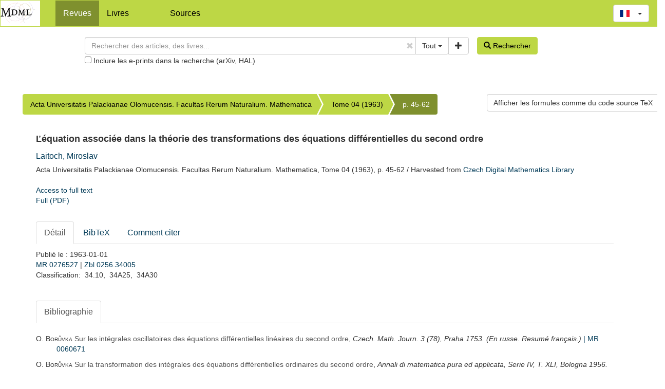

--- FILE ---
content_type: text/html; charset=utf-8
request_url: http://dml.mathdoc.fr/item/119800/
body_size: 4271
content:




<!DOCTYPE html>
<html lang="fr">
<head>
  <meta charset="utf-8">
  <meta http-equiv="X-UA-Compatible" content="IE=edge">
  <meta name="viewport" content="width=device-width, initial-scale=1">

  
  

<meta name="citation_title" content="Ľéquation associée dans la théorie des transformations des équations différentielles du second ordre">
<meta name="citation_author" content="Laitoch, Miroslav">
<meta name="citation_publication_date" content="1963">
<meta name="citation_journal_title" content="Acta Universitatis Palackianae Olomucensis. Facultas Rerum Naturalium. Mathematica">
<meta name="citation_volume" content="04">

<meta name="citation_firstpage" content="45">
<meta name="citation_lastpage" content="62">
<meta name="citation_pdf_url" content="http://dml.mathdoc.fr/article/119800.pdf">


  <title>
  Ľéquation associée dans la théorie des transformations des équations différentielles du second ordre
</title>
  <link rel="stylesheet" href="/static/css/bootstrap.min.css" />
  <link rel="stylesheet" href="/static/css/font-awesome.min.css" />
  <link rel="stylesheet" href="/static/css/flag-icon.css" />
  <link rel="stylesheet" href="/static/css/bootstrap-select.min.css">
  <link rel="stylesheet" href="/static/css/ptf.css" />
  <link rel="stylesheet" href="/static/css/style.css" />
  <link rel="stylesheet" href="/static/css/search-bar.css" />
  <link rel="stylesheet" href="/static/css/style_gdml.css" />

  <link rel="shortcut icon" type="images/x-icon" href="/static/img/favicon.ico" />

  
  
</head>
<body>
  



<header >
  <nav class="navbar navbar-default">
    
      <a href="/" class="navbar-left logo-gdml"><img src="/static/img/gdml-logo.png" style="height:50px" alt="logo dml"></a>
    
    <!-- Brand and toggle get grouped for better mobile display -->
    <div class="navbar-header">
      <button type="button" class="navbar-toggle collapsed" data-toggle="collapse" data-target="#gdml-navbar-collapse" aria-expanded="false">
        <span class="sr-only">Toggle navigation</span>
        <span class="icon-bar"></span>
        <span class="icon-bar"></span>
        <span class="icon-bar"></span>
      </button>
    </div>

    <!-- Collect the nav links, forms, and other content for toggling -->
    <div class="collapse navbar-collapse" id="gdml-navbar-collapse">
      <ul class="nav navbar-nav">
        <li class="active">
          <a href="/journals/">Revues</a>
        </li>
        <li >
          <a href="/series">Livres</a>
        </li>
        <li  style="margin-left:50px">
          <a href="/show_harvest_source">Sources</a>
        </li>
      </ul>
      
        <form class="navbar-form navbar-right" action="/set-language/" method="post"><input type='hidden' name='csrfmiddlewaretoken' value='rcOWaDfFsCw6Oxg4kRiKeRpJNZdok25skfaymCVtNJmEvgZQZTGwhx7a9p0nBbf9' />
          <select class="selectpicker" data-width="fit" name="language" onchange="this.form.submit()">
            
              <option value="fr" selected data-content='<span><span class="flag-icon flag-icon-fr"></span></span>'>
                français
              </option>
            
              <option value="en" data-content='<span><span class="flag-icon flag-icon-gb"></span></span>'>
                English
              </option>
            
          </select>
        </form>
    </div>
  </nav>
</header>

  <div class="row topsearch" >
    <div class="container">
      <div id='search-bar'>
        

<div>
  <form class="form-horizontal" method="post" action="/search"><input type='hidden' name='csrfmiddlewaretoken' value='rcOWaDfFsCw6Oxg4kRiKeRpJNZdok25skfaymCVtNJmEvgZQZTGwhx7a9p0nBbf9' />
    <div class="form-group">
      
      <div class="col-sm-offset-1 col-xs-8" id="line-container">
      
        <div class="input-group search-group">
          <div class="search-group-inner">
            <input class="searchinput form-control" type="text" name="q0" value=""
                   placeholder="Rechercher des articles, des livres..."/>
            <span class="searchclear glyphicon glyphicon-remove"></span>
          </div>
          <div class="input-group-btn" id="search-group-btn">
            <input type="hidden" name="qt0" value="all">
            <button type="button" class="btn btn-default dropdown-toggle" data-toggle="dropdown"
                    aria-haspopup="true" aria-expanded="false">
              
                Tout
              
              <span class="caret"></span>
            </button>
            <ul class="dropdown-menu">
              <li><a href="#">Tout</a></li>
              <li><a href="#">Auteur</a></li>
              <li><a href="#">Titre</a></li>
              <li><a href="#">Bibliographie</a></li>
            </ul>
            <button id="add-search-field" type="button" class="btn btn-default">
              <span class="glyphicon glyphicon-plus"></span>
            </button>
          </div>
        </div><!-- /input-group -->

        
        <input name="show_eprint" type="checkbox" > Inclure les e-prints dans la recherche (arXiv, HAL)</input>
      </div>
      <div class="col-xs-2 search-button-div">
        <button type="submit" class="btn search-button" name="Submit">
          <span class="glyphicon glyphicon-search"></span>
          <span id="search-button-text">Rechercher</span>
        </button>
        
        
        
      </div>
    </div>
  </form>
  <div id="template-search-form" style="display:none">
    

<div class="input-group search-group search-group-added">
  <div  class="input-group-addon">
    <input class="bt-checkbox" type="checkbox" name="not##i##" /> <span style="line-height:20px">NOT</span>
  </div>
  <div  class="search-group-inner">
    <input class="searchinput form-control" type="text" name="q##i##"/>
    <span class="searchclear glyphicon glyphicon-remove"></span>
  </div>
  <div style="display:none" class="bt-input-with-text">
    <span class="bt-input-text">Entre</span>
    <input class="form-control" style="width:calc(50% - 50px)" type="text" name="q-f-##i##" placeholder="Année" />
    <span class="bt-input-text">et</span>
    <input class="form-control" style="width:calc(50% - 50px)" type="text" name="q-l-##i##" placeholder="Année" />
  </div>
  <span class="input-group-btn">
    <input type="hidden" name="qt##i##" value="author">
    <button type="button" class="btn btn-default dropdown-toggle" data-toggle="dropdown"
            aria-haspopup="true" aria-expanded="false">
      
        Auteur
      
      <span class="caret"></span>
    </button>
    <ul class="dropdown-menu">
      <li><a href="#">Tout</a></li>
      <li><a href="#">Auteur</a></li>
      <li><a href="#">Titre</a></li>
      <li><a href="#">Date</a></li>
      <li><a href="#">Bibliographie</a></li>
      <li><a href="#">Plein texte</a></li>
    </ul>
    <button type="button" class="btn btn-default remove-search-field">
      <span class="glyphicon glyphicon-minus"></span>
    </button>
  </span>
</div><!-- /input-group -->
  </div>
</div>

      </div><!-- /#search-bar -->
    </div><!-- /.container -->
  </div><!-- /.row -->


  <div class="container page-container">

    
      
        
          
    <div id="content_left">
      
    </div>

        

        
  
    


<div class="row" style="margin-left:-15px; margin-bottom:20px">
  
    <div class="col-md-12 col-lg-3 col-lg-push-9 btn-tex">
      

<form action="/set-formula-display/" method="post"><input type='hidden' name='csrfmiddlewaretoken' value='rcOWaDfFsCw6Oxg4kRiKeRpJNZdok25skfaymCVtNJmEvgZQZTGwhx7a9p0nBbf9' />
  
    <input type="submit" value="Afficher les formules comme du code source TeX" class="btn btn-default">
    <input type="hidden" name="formula-display" value="tex">
  
</form>

    </div>
    <div class="col-xs-12 col-lg-9 col-lg-pull-3 article-breadcrumb">
  

    <div>
      
      <div style="float:left">
      <ul class="cms-breadcrumb">
        
          <li class="">
            <a href="/journals/127132/">Acta Universitatis Palackianae Olomucensis. Facultas Rerum Naturalium. Mathematica</a>
          </li>
        
          <li class="">
            <a href="/volume/127132_1963__04/">Tome 04 (1963)</a>
          </li>
        
          <li class="active">
            <a href="/item/119800/">p. 45-62</a>
          </li>
        
      </ul>
      </div>
      
    </div>
    <div class="clearfix"></div>
  </div>
</div>


  


        
        

        
  


<div style="margin-left:-15px">
  <div class="row" style="margin:0px">
    
      <div class="col-xs-12">
    
      
        <div style="font-size:18px;margin-bottom:10px">
          
<span class="common-title article-title">
    
    
        Ľéquation associée dans la théorie des transformations des équations différentielles du second ordre
    
    
</span>






        </div>
        <div style="margin-bottom:5px; font-size: 16px">
          

<a href="/search/%22Miroslav%20Laitoch%22-c/">Laitoch, Miroslav</a>

        </div>
      
      <div style="margin-bottom:10px">
        





  <span style="display:inline-block;">Acta Universitatis Palackianae Olomucensis. Facultas Rerum Naturalium. Mathematica, </span>


  

  
    
        
          <span style="display:inline-block;">Tome 04 </span>
        
        
        <span style="display:inline-block;">(1963), </span>
      

      
      
    
  
  <span style="display:inline-block;"> p. 45-62</span>

/ Harvested from <a href="https://dml.cz/">Czech Digital Mathematics Library</a>

      </div>

      <div style="margin-top:20px;margin-bottom:20px">
        

<div class="row">
  <div class="col-xs-12">
    
      <a href=http://dml.cz/handle/10338.dmlcz/119800>
        
          Access to full text
        
      </a> <br>
    
      <a href=http://dml.cz/bitstream/handle/10338.dmlcz/119800/ActaOlom_04-1963-1_2.pdf>
        
          Full (PDF)
        
      </a> <br>
    
  </div>
</div>



      </div>
    </div>

    
  </div>

  


<div class="row" style="margin:0px">
  <div class="col-xs-12">
    
    
      
    
    
  </div>
</div>


  




<div class="row" style="margin:0px">
  <div class="col-xs-12">
    <div style="margin-top:10px;margin-bottom:10px">
      <ul class="nav nav-tabs article-tab">
        
          <li class="active"><a data-toggle="tab" href="#info-tab">Détail</a></li>
        
        <li><a data-toggle="tab" href="#citation-tab">BibTeX</a></li>
        <li ><a data-toggle="tab" href="#how-to-cite-tab">Comment citer</a></li>
      </ul>
      <div class="tab-content" style="margin-top:10px">
        <div id="info-tab" class="tab-pane fade in active">
          
          
          
          Publié le : 1963-01-01<br>
          <!--Mis en ligne le : 2019-05-07<br>-->
          
            <div>
              
                
                  <a href="http://www.ams.org/mathscinet-getitem?mr=0276527">
                    
                    MR 0276527
                    
                    
                  </a>
                   |
                
              
                
                  <a href="https://zbmath.org/?q=an:0256.34005">
                    
                    
                    Zbl 0256.34005
                    
                  </a>
                  
                
              
              
                
              
            </div>
          
          
          
  

          
          
            
              
                Classification:&nbsp;
                
                  34.10,&nbsp;
                
                  34A25,&nbsp;
                
                  34A30
                
                <br>
              
            
          
          
            
              
            
          
          
            
          
        </div>
        <div id="citation-tab" class="tab-pane fade">
          <div class="upper-right">
            <pre class="upper-right-content" id="bibtex-div">@article{119800,
     author = {Miroslav Laitoch},
     title = {\v L\&#39;equation associ\&#39;ee dans la th\&#39;eorie des transformations des \&#39;equations diff\&#39;erentielles du second ordre},
     journal = {Acta Universitatis Palackianae Olomucensis. Facultas Rerum Naturalium. Mathematica},
     volume = {04},
     year = {1963},
     pages = {45-62},
     zbl = {0256.34005},
     mrnumber = {0276527},
     language = {fr},
     url = {http://dml.mathdoc.fr/item/119800}
}
</pre>
            <button class="fa fa-clipboard copy-button btn btn-primary" data-clipboard-action="copy" data-clipboard-target="#bibtex-div" aria-hidden="true" title="Copier dans le presse-papier"></button>
          </div>
        </div>
        <div id="how-to-cite-tab" class="tab-pane fade ">
          <div class="upper-right">
            <pre class="upper-right-content" id="how-to-cite-div">Laitoch, Miroslav. Ľéquation associée dans la théorie des transformations des équations différentielles du second ordre. Acta Universitatis Palackianae Olomucensis. Facultas Rerum Naturalium. Mathematica, Tome 04 (1963) pp. 45-62. http://gdmltest.u-ga.fr/item/119800/</pre>
            <button class="fa fa-clipboard copy-button btn btn-primary" data-clipboard-action="copy" data-clipboard-target="#how-to-cite-div" aria-hidden="true" title="Copier dans le presse-papier"></button>
          </div>
        </div>
      </div>
    </div>
  </div>
</div>


  




  <div class="row" style="margin:0px">
    <div class="col-xs-12">
      <div style="margin-top:30px;margin-bottom:10px">
        <ul class="nav nav-tabs article-tab">
          <li class="active"><a data-toggle="tab" href="#reference-tab">Bibliographie</a></li>
        </ul>
        <div class="tab-content" style="margin-top:10px">
          <div id="reference-tab" class="tab-pane fade in active">
           <div style="margin-top:20px;margin-bottom: 0px">
               




<p class="bibitemcls" >
  
    <span class="citation-author">O. Borůvka</span><span class="citation-document-title"> Sur les intégrales oscillatoires des équations différentielles linéaires du second ordre</span>, <span class="citation-publication-title">Czech. Math. Journ. 3 (78), Praha 1753. (En russe. Resumé français.)</span>
  
  
    
      
        <a href="http://www.ams.org/mathscinet-getitem?mr=0060671">
          
          
           | MR 0060671
          
          
        </a>
      
    
  
</p>

<p class="bibitemcls" >
  
    <span class="citation-author">O. Borůvka</span><span class="citation-document-title"> Sur la transformation des intégrales des équations différentielles ordinaires du second ordre</span>, <span class="citation-publication-title">Annali di matematica pura ed applicata, Serie IV, T. XLI, Bologna 1956.</span> (1956)
  
  
    
      
        <a href="https://doi.org/10.1007/BF02411674">
           | Article 
          
          
          
          
        </a>
      
    
  
</p>

<p class="bibitemcls" >
  
    <span class="citation-author">E. E. Kummer</span><span class="citation-document-title"> De generali guadam equatione differentiali tertii ordinis</span>, <span class="citation-publication-title">Programme de lycée à Liegnitz 1834; Journal de Crelle, Vol. 100, 1887.</span>
  
  
</p>

<p class="bibitemcls" >
  
    <span class="citation-author">E. Pinney</span><span class="citation-document-title"> The non linear differential equation</span>, <span class="citation-publication-title">Proceedings of the Amer. Math. Soc, Vol. 1, 1950, p. 681.</span> (1950)
  
  
</p>


          </div>
          </div>
        </div>
      </div>
    </div>
  </div>



</div>



        
        
      
    
  </div>
  


<footer id="footer">
  <div class="text-center" style="float:left; margin-left: 30px;padding-top:30px;">
    
    <span>©&nbsp;2019 - 2026&nbsp;</span><a href="/about/">MDML</a>
  </div>
  <div style="float:right;margin-right:30px">
    <a href="http://www.mathdoc.fr" target='_blank'><img align="middle" class="logo-footer" src="/static/img/logo-mathdoc-footer.png"></a>
  </div>
  <div class="clearfix"></div>
</footer>


  <script src="/static/js/jquery.min.js"></script>
  <script src="/static/js/bootstrap.min.js"></script>
  <script src="/static/vendors/clipboard/dist/clipboard.min.js "></script>
  <script src="/static/js/ptf.js"></script>
  <script src="/static/js/search-bar.js"></script>
  <script src="/static/js/bootstrap-select.min.js"></script>
  <script src="/static/js/defaults-fr_FR.min.js"></script>
  
    <script src="https://cdnjs.cloudflare.com/ajax/libs/mathjax/2.7.1/MathJax.js"></script>
    <script src="/static/js/MathJax.js"></script>
  
  
</body>
</html>


--- FILE ---
content_type: text/css
request_url: http://dml.mathdoc.fr/static/css/ptf.css
body_size: 2329
content:
#left {
    float: left;
}

#right {
    float: right;
}

#center {
    float: left;
    width: 100%;
}

#content {
    padding: 10px;
    margin-top: 20px;
    margin-bottom: 20px;
}

.content:after {
    clear: both;
}

.upper-right {
    position: relative;
    display: block;
}

.upper-right-content {
    max-width: calc(100% - 50px);
}

@media all and (min-width: 700px) {
    .upper-right button {
        position: absolute;
        top: 0;
        right: 0px;
    }
}

@media not all and (min-width: 700px) {
    .upper-right button {
        position: absolute;
        top: 0;
        right: 19px;
    }
}

#how-to-cite-div {
    overflow-wrap: normal;
    white-space: normal;
    font-family: inherit;
}

.citation-author {
    font-variant: small-caps;
}

.citation-document-title {
    font-weight: bold;
    color: #555555;
}

.citation-publication-title {
    font-style: italic;
}

.small-tabs {
    font-size: 16px;
}

.wrapper-float:after {
    clear:both;
    display: block;
    content: " ";
}

.highlight {
    font-size: 93%;
    color: #888888;
    padding: 0px 0px 0px 20px;
}

.highlight strong {
    color: #666
}

.results-header {
    margin-bottom: 20px;
}

.results-header h4 {
    margin-top: 0px;
}

.pagination {
    margin-bottom: 0px;
}

.facet-header, .facet-header-no-click {
    background-color: #F7A574; /*#f2f2f2;*/
    height: 35px;
    border-radius: 2px;
    margin-bottom: 5px;
    padding-left: 10px;
    padding-right: 5px;
    min-width: 180px;
}

.facet-header:hover {
    cursor: pointer;
}

.facet-header:after, .facet-header-no-click:after {
    clear: both;
}

.facet-header-title {
    float: left;
}

.facet-header-glyph {
    margin-top: 10px;
}

.facet {
    padding-left: 20px;
    text-align: left;
}

.facet-active {
    background-color: #FEF2C4;
    text-decoration: none;
}

.facet-active:hover a {
    text-decoration: line-through;
}

.facet-button {
    padding: 3px;
    font-size: 10px;
    line-height: 1;
    margin-top: -1px;
    margin-left: 5px;
}

.separator {
    margin-top:15px;
    margin-bottom:15px;
}

.article-title {
    font-weight: bold;
}

.article-pages {
    text-align: right;
}

.collection-title {
    font-weight: bold;
    font-size: 20px;
}

.cms-breadcrumb {
  list-style: none;
  display: inline-block;
}
.cms-breadcrumb .icon {
  font-size: 14px;
}
.cms-breadcrumb li {
  float: left;
}
.cms-breadcrumb li a {
  color: navy;
  display: block;
  background: lightblue; /*#3498db;*/
  text-decoration: none;
  position: relative;
  height: 40px;
  line-height: 40px;
  padding: 0 10px 0 5px;
  text-align: center;
  margin-right: 23px;
}
.cms-breadcrumb li:nth-child(even) a {
  background-color: lightblue;
}
.cms-breadcrumb li:nth-child(even) a:before {
  border-color: lightblue;
  border-left-color: transparent;
}
.cms-breadcrumb li:nth-child(even) a:after {
  border-left-color: lightblue;
}
.cms-breadcrumb li:first-child a {
  padding-left: 15px;
  -moz-border-bottom-left-radius: 4px;
  -moz-border-top-left-radius: 4px;
  -webkit-border-bottom-left-radius: 4px;
  -webkit-border-top-left-radius: 4px;
  border-bottom-left-radius: 4px;
  border-top-left-radius: 4px;
}
.cms-breadcrumb li:first-child a:before {
  border: none;
}
.cms-breadcrumb li:last-child a {
  padding-right: 15px;
  -moz-border-bottom-right-radius: 4px;
  -moz-border-top-right-radius: 4px;
  -webkit-border-bottom-right-radius: 4px;
  -webkit-border-top-right-radius: 4px;
  border-bottom-right-radius: 4px;
  border-top-right-radius: 4px;
}
.cms-breadcrumb li:last-child a:after {
  border: none;
}
.cms-breadcrumb li a:before, .cms-breadcrumb li a:after {
  content: "";
  position: absolute;
  top: 0;
  border: 0 solid lightblue;
  border-width: 20px 10px;
  width: 0;
  height: 0;
}
.cms-breadcrumb li a:before {
  left: -20px;
  border-left-color: transparent;
}
.cms-breadcrumb li a:after {
  left: 100%;
  border-color: transparent;
  border-left-color: lightblue;
}
.cms-breadcrumb li a:hover {
  background-color: navy;
  color: white;
}
.cms-breadcrumb li a:hover:before {
  border-color: navy;
  border-left-color: transparent;
}
.cms-breadcrumb li a:hover:after {
  border-left-color: navy
}
.cms-breadcrumb li.active a {
  background-color: navy;
  color: white;
}
.cms-breadcrumb li.active a:before {
  border-color: navy;
  border-left-color: transparent;
}
.cms-breadcrumb li.active a:after {
  border-left-color: navy;
}

.cms-breadcrumb li.breadcrumb-previous a, .cms-breadcrumb li.breadcrumb-next a {
    margin-right: 5px;
}

.cms-breadcrumb li:last-child a {
    margin-right: 5px;
}

ul.cms-breadcrumb {
    padding-left: 0px;
}

.grid-container {
    display: grid;
    grid-template-columns: auto auto;
    grid-gap: 50px 50px;
    margin: 50px;
}

.journal-icon-grid, .article-icon-grid {
    height: 200px;
    margin-bottom: 10px;
    border: 1px solid #777;
    box-shadow: 3px 4px 3px #888888;
}

.journal-grid {
    text-align: center;
    max-width: 190px;
    /*background-color: #777;*/
}

.journal-text-grid {
}

@media all and (min-width:800px) {
    .grid-container {
        grid-template-columns: auto auto auto;
    }
}

@media all and (min-width:1000px) {
    .grid-container {
        grid-template-columns: auto auto auto auto;
    }
}

@media all and (min-width:1200px) {
    .grid-container {
        grid-template-columns: auto auto auto auto auto;
    }
}

@media all and (min-width:1400px) {
    .grid-container {
        grid-template-columns: auto auto auto auto auto auto;
    }
}

.toggle.ios, .toggle-on.ios, .toggle-off.ios { border-radius: 20px; }
.toggle.ios .toggle-handle { border-radius: 20px; }
.btn-default.active.toggle-off {
    color: #999;
}

.onoffswitch-group {
    padding-top: 13px;
}

#lang-switch {
    font-size: smaller
}

#language-switch {
    text-align: left;
}

.onoffswitch {
    float: right;
    position: relative;
    width: 70px;
    height: 34px;
    -webkit-user-select: none;
    -moz-user-select: none;
    -ms-user-select: none;
    margin-right: 10px;
    margin-top: 2px;
}

.onoffswitch-checkbox {
    display: none;
}

.onoffswitch-label {
    display: block;
    overflow: hidden;
    cursor: pointer;
    border: 2px solid #999999;
    border-radius: 20px;
}

.onoffswitch-inner {
    display: block;
    width: 200%;
    margin-left: -100%;
    transition: margin 0.3s ease-in 0s;
}

.onoffswitch-inner:before, .onoffswitch-inner:after {
    display: block;
    float: left;
    width: 50%;
    height: 30px;
    padding: 0;
    line-height: 30px;
    font-size: 14px;
    color: white;
    font-family: Trebuchet, Arial, sans-serif;
    font-weight: bold;
    box-sizing: border-box;
}

.onoffswitch-inner:before {
    content: attr(data-on);
    /*content: "ON";*/
    padding-left: 10px;
    /*background-color: #34A7C1; color: #FFFFFF;*/
    background-color: #EEEEEE;
    color: rgb(51, 51, 51); /*#999999;*/
}

.onoffswitch-inner:after {
    content: attr(data-off);
    /*content: "OFF";*/
    padding-right: 10px;
    background-color: #EEEEEE;
    color: #999999;
    text-align: right;
}

.onoffswitch-switch {
    display: block;
    width: 18px;
    height: 18px;
    margin: 6px;
    background: #FFFFFF;
    position: absolute;
    top: 0;
    bottom: 0;
    box-sizing: content-box;
    right: 36px;
    border: 2px solid #999999;
    border-radius: 20px;
    transition: all 0.3s ease-in 0s;
}

.onoffswitch-switch-label {
    font-size: 8px;
    font-weight: 100;
    text-align: center;
    line-height: normal;
    margin-top: 2px;
    border: 0px;
    color: #666666;
}

.onoffswitch-checkbox:checked + .onoffswitch-label .onoffswitch-inner {
    margin-left: 0;
}

.onoffswitch-checkbox:checked + .onoffswitch-label .onoffswitch-switch {
    right: 0px;
}

#lang_flags .onoffswitch-inner:before {
    content: url('/static/img/flag-french.png');
    padding-top: 4px;
}

#lang_flags .onoffswitch-inner:after {
    content: url('/static/img/flag-english.png');
    padding-top: 4px;
}

#lang_flags {
    width: 70px;
}

#lang_flags .onoffswitch-switch {
    right: 36px;
}

#lang_flags .onoffswitch-checkbox:checked + .onoffswitch-label .onoffswitch-switch {
    right: 0px;
}

.bibitemcls {
    padding-left: 40px;
    text-indent: -40px;
}

.container-flex {
    width: 100%;
    margin-top: 30px;
    margin-bottom: 30px;
}

.container-flex > .flex-group {
    display: flex;
    flex-flow: column wrap;
    flex: 0 1 auto;
    max-height: 100%;
}

.container-flex > .flex-group .flex-item {
    margin-left: 20px;
}

.container-flex-xs, .container-flex-small {
    height: 250px;
}

.container-flex-medium {
    height: 400px;
}

.container-flex-large-col {
    height: 400px;
}

.container-flex-large {
    height: 500px;
}

@media all and (max-width: 1250px) {
    .container-flex-large, .container-flex-large-col {
        height: 800px;
    }
}

@media all and (max-width: 1000px) {
    .container-flex-large-col {
        height: 1000px;
    }
}

@media all and (max-width: 900px) {
    .container-flex-xs, .container-flex-small {
        height: 500px;
    }

    .container-flex-medium {
        height: 800px;
    }

    .container-flex-large, .container-flex-large-col {
        height: 1000px;
    }
}

@media all and (max-width: 800px) {
    .container-flex-large, .container-flex-large-col {
        height: 1500px;
    }
}

@media all and (max-width: 600px) {
    .container-flex-xs, .container-flex-small, .container-flex-medium, .container-flex-large {
        height: 100%;
    }
}

.italique {
    font-style: italic;
}

.align-right {
    text-align: right;;
}

.align-center {
    text-align: center;
}

.table-margin-left {
    margin-left: 30px;
}

.facet-header, .facet-header-no-click {
    min-width: unset;
}



@media all and (max-width: 1200px) {
    #results {
       padding-right: 10px;}
}

@media all and (max-width: 992px) {
.col-xs-3 {
        padding-left: 0;
    }
    }

#toggle-sidebar {
    margin-top: 7px;
    margin-bottom: 7px;
}

#sidebarCollapse {
    text-shadow: none;
    margin: 5px auto;
}

@media all and (min-width: 768px) {
    #sidebarCollapse {
        display: none;
    }
    #sidebar {
    display: block !important;}
}
@media all and (max-width: 768px) {
#sidebarCollapse {
        display: block;
    }
    #sidebar {
    display: none;}
}



--- FILE ---
content_type: text/css
request_url: http://dml.mathdoc.fr/static/css/style.css
body_size: 1238
content:
html {
  height: 100%;
}

body {
  min-height: 100%;
}

hr.separator {
  border-top: 1px solid #8c8b8b;
}


.mardownx textarea {
    display: inline-block;
}

.markdownx-preview {
    display: inline-block;
}

.text-center {
  padding-top: 20px;
}

#sidebar {
  height: 100%;
  padding-right: 0;
  padding-top: 20px;
}

.nav li.mersenne-cms-menu {
  border-bottom:1px #eee solid;
  margin-bottom: 2px;
  border-radius: 4px;
  background-color: white;
}

.nav li.mersenne-cms-menu .menu_title:hover {
  border-left:3px solid #337ab7;
  background-color: unset;
}


/* collapsed sidebar styles */
@media screen and (max-width: 767px) {
  .row-offcanvas {
    position: relative;
    -webkit-transition: all 0.25s ease-out;
    -moz-transition: all 0.25s ease-out;
    transition: all 0.25s ease-out;
  }
  .row-offcanvas-right
  .sidebar-offcanvas {
    right: -41.6%;
  }

  .row-offcanvas-left
  .sidebar-offcanvas {
    left: -41.6%;
  }
  .row-offcanvas-right.active {
    right: 41.6%;
  }
  .row-offcanvas-left.active {
    left: 41.6%;
  }
  .sidebar-offcanvas {
    position: absolute;
    top: 0;
    width: 41.6%;
  }
  #sidebar {
    padding-top:0;
  }
}

.mersenne-cms-menu-lvl1 .menu_title{
  font-size: 16px;
  color: black;
}

.nav > li > .menu_title {
    position: relative;
    display: block;
    padding: 10px 15px;
}


.nav li.mersenne-cms-menu-lvl2 .menu_title{
  color: black;
  padding-left: 25px;
}

.nav li.mersenne-cms-menu-lvl1.nolink {
  font-style: italic;
  border: 0px;

}

.nav li.mersenne-cms-menu-lvl1.nolink .menu_title:hover {
  border-left: 0;
}


.content-container {
  margin-top: 30px;
}

/* Compatibilité Numdam */

.dynamic-columns {
  column-count: 4;
  column-width: 250px;
}

#footer {
    height: 115px;
    bottom:0;
    position: absolute;
    width: 100%;
    background-color: #f8f8f8;
    border-top: 1px solid #e7e7e7;
}

.logos-footer {
    color: #777;
    margin: auto;
    float: none;
    text-align: center;
}

.logo-footer {
  margin: 0px 10px;
}

.logo-auto {
    height: 30px;
}

@media all and (min-width:600px) {
    .logo-auto {
        height:40px;
    }
}

@media all and (min-width:768px) {
    .logo-auto {
        height:45px;
    }
}

@media all and (min-width:992px) {
    .logo-auto {
        height:45px;
    }
}

.links-footer {
    height: 50px;
    padding-top: 5px;
    text-align: center;
    width: 50%;
    margin: auto;
}

.link-footer {
  margin: auto 0.8em;
  color: #777;
  font-size: 16px;
}

.footer-div {
  float:left;
  display: inline-block;
}

.footer-separator {
  float:left;width:5%;
  display: inline-block;
}

@media all and (min-width:768px) {
    .desktop {
        display: block;
    }

    .smartphone {
        display: none;
    }
}

.footer-section {
  display: inline-block;
}

.footer-div__content_wrapper {
  width: 50%;
  margin: 0 auto;
}

.page-container {
  position: relative;
}

.navbar-header__logo {
  width: 150px;
}

.navbar-header__logo_wrapper {
  height: 150px;
}

.navbar-header__site_name_wrapper {
  height: 150px;
}

.navbar-header {
  min-height: 100px;
}

@font-face {
    font-family: 'Norwester'; /*a name to be used later*/
    src: url("../../../mersenne_cms/static/fonts/norwester.ttf"); /*URL to font*/
}

.navbar-brand {
    position: absolute;
    height: 50px;
    top:0;
    bottom: 0;
    left: 0;
    right: 0;
    text-align: center;
    margin: auto;
    font-size: 35px;
    padding: 0;
}

.navbar-toggle {
    z-index:3;
}

.cms-page-content {
    margin-bottom: 85px;
    padding-bottom: 85px;
    overflow: hidden;
    margin-left: 50px;
}

.navbar-brand img {
  height: 100%;
  display: block;
}

.navbar-brand__img_wrapper {
    position: relative;
}
.navbar-brand img {
    margin: auto;
}

.issue_list__article__title {
  font-size: 18px;
  margin: 10px 0;
}

.issue_list__article__title a {
  color: black;
}

.issue__number {
  font-style: italic;
  font-weight: bold;
  margin: 30px 0 10px 0;
}


--- FILE ---
content_type: text/css
request_url: http://dml.mathdoc.fr/static/css/search-bar.css
body_size: 276
content:
#search-bar {
    padding: 20px 10px 0px 10px;
}

.search-group-added {
    margin-top: 10px;
}

.search-group-inner {
    position: relative;
    vertical-align: middle;
}

.searchclear {
    position: absolute;
    right: 5px;
    top: 10px;
    height: 14px;
    margin: auto;
    font-size: 14px;
    cursor: pointer;
    color: #ccc;
    z-index: 3;
}

.search-button {
    color: #fff;
    background-color: #337ab7;
    border-color: #337ab7;
}

.search-button:hover {
    color: #fff;
}

.bt-checkbox {
    vertical-align: bottom;
    margin-bottom: -2px
}

--- FILE ---
content_type: text/css
request_url: http://dml.mathdoc.fr/static/css/style_gdml.css
body_size: 2737
content:
/* T:wqitre de Page */
header {
    background-color: #bdd745; /* fbd9ca */
    margin-bottom: 15px;
}

.navbar-default{
    background-color: transparent;
    color: black;
    border-color: transparent;
}

.navbar-default .navbar-nav > li > a {
    color: black;
    font-size: 16px;
}

.navbar-default .navbar-nav > li > a:hover,
 .navbar-default .navbar-nav > li > a:focus {
    background-color: #7f902e;  /* fbab87 */
    color: white;
}

.navbar-default .navbar-nav > .active > a,
.navbar-default .navbar-nav > .active > a:hover,
.navbar-default .navbar-nav > .active > a:focus {
    background-color: #7f902e;
    color: white;
}

.menu-bottom {
    background-color: #f8f8f8;

}

.logo-ep {
    max-width: 300px;
    margin-top: 10px;
}

.logo-gdml {
    background-color: white;
    margin-right: 30px;
}

.signature > img {
    max-width: 250px;
    margin-top: 10px;
}

.navbar-header {
    min-height: 5px;
}

#content {
    padding: 0px;
    margin-top: 0px;
    margin-bottom: 0px;
}

html, body {
  height: 100%;
  margin: 0;
}

#footer{
    position: unset;
}

#footer,
.push {
  height: 85px;
  color: #777;
  font-size: 12px;;
}

/* Page background */
/*
.wrapper {
    min-height: 100%;
    margin-bottom : -100px;
}
*/

.page-container {
    min-height: calc(100% - 157px);
    height: auto !important;
}

#page-title {}

.menu-top {
    background-color:#bdd745;
    border: 0px;
    font-weight: bold;
    /*margin-bottom: 0px;*/
}

@media all and (min-width: 1200px) {
    .menu-top .navbar-nav {
        margin-left:5%;
    }
}

@media all and (min-width: 1300px) {
    .menu-top .navbar-nav {
        margin-left:10%;
    }
}

@media all and (min-width: 1400px) {
    .menu-top .navbar-nav {
        margin-left:20%;
    }
}

.menu-bottom {
    border: 0px;
    margin-left:20%;
    margin-bottom: 0px;
}

.menu-bottom .navbar-nav {
    float:left;
}

.menu-bottom .navbar-nav > li {
    float:left;
}

.journal-logo {
    text-align:center;
    max-width:400px;
    padding-left: 20px;
    padding-right: 20px;
}

.logo-mersenne {
    height: 60px;
}

.logo-footer {
    height: 45px;
    margin-top: 20px;
}

.dropdown-accordion {
    display:none;
    float: right;
}

.search-button-div {
    width:100px;
    padding-right:0px;
    padding-left:0px;
}

.browse-or {
    text-align:center;
    margin-top:7px;
}

.footer-text {
    padding-left: 15%;
    padding-top: 15px;
    color: #777;
    font-size: 12px;
}

.footer-text a {
    color: #777;
}

.logos-footer {
    margin-bottom: 0px;
    font-size: 12px;
}

.logos-footer a {
    margin-right: 7%;
}

.logos-footer a:last-child {
    margin-right: 0px;
}

#sidebar {
    max-width: 250px;
/*    transition: all 0.3s;*/
    padding-top: 0px;
}

.wrapper-sidebar {
    margin-bottom: 20px;
}

/*

.wrapper-sidebar {
    display: flex;
    align-items: stretch;
}

#sidebar.active {
    margin-left: -250px;
}
*/

#toggle-sidebar {
    display: none;
    margin-bottom: 20px;
}

.cms-breadcrumb {
  list-style: none;
  display: inline-block;
}
.cms-breadcrumb .icon {
  font-size: 14px;
}
.cms-breadcrumb li {
  float: left;
}
.cms-breadcrumb li a {
  color: black;
  display: block;
  background: #bdd745; /*#3498db;*/
  text-decoration: none;
  position: relative;
  height: 40px;
  line-height: 40px;
  padding: 0 10px 0 5px;
  text-align: center;
  margin-right: 23px;
}
.cms-breadcrumb li:nth-child(even) a {
  background-color: #bdd745; /*#2980b9;*/
}
.cms-breadcrumb li:nth-child(even) a:before {
  border-color: #bdd745; /*#2980b9;*/
  border-left-color: transparent;
}
.cms-breadcrumb li:nth-child(even) a:after {
  border-left-color: #bdd745; /*#2980b9;*/
}
.cms-breadcrumb li:first-child a {
  padding-left: 15px;
  -moz-border-bottom-left-radius: 4px;
  -moz-border-top-left-radius: 4px;
  -webkit-border-bottom-left-radius: 4px;
  -webkit-border-top-left-radius: 4px;
  border-bottom-left-radius: 4px;
  border-top-left-radius: 4px;
}
.cms-breadcrumb li:first-child a:before {
  border: none;
}
.cms-breadcrumb li:last-child a {
  padding-right: 15px;
  -moz-border-bottom-right-radius: 4px;
  -moz-border-top-right-radius: 4px;
  -webkit-border-bottom-right-radius: 4px;
  -webkit-border-top-right-radius: 4px;
  border-bottom-right-radius: 4px;
  border-top-right-radius: 4px;
}
.cms-breadcrumb li:last-child a:after {
  border: none;
}
.cms-breadcrumb li a:before, .cms-breadcrumb li a:after {
  content: "";
  position: absolute;
  top: 0;
  border: 0 solid #bdd745; /*#3498db;*/
  border-width: 20px 10px;
  width: 0;
  height: 0;
}
.cms-breadcrumb li a:before {
  left: -20px;
  border-left-color: transparent;
}
.cms-breadcrumb li a:after {
  left: 100%;
  border-color: transparent;
  border-left-color: #bdd745; /*#3498db;*/
}
.cms-breadcrumb li a:hover {
  background-color: #7f902e; /*#ffe898;*/
  color: white;
}
.cms-breadcrumb li a:hover:before {
  border-color: #7f902e; /*#ffe898;*/
  border-left-color: transparent;
}
.cms-breadcrumb li a:hover:after {
  border-left-color: #7f902e /* #ffe898; */
}
.cms-breadcrumb li.active a {
  background-color: #7f902e; /*#ffe898;*/
  color: white;
}
.cms-breadcrumb li.active a:before {
  border-color: #7f902e; /*#ffe898;*/
  border-left-color: transparent;
}
.cms-breadcrumb li.active a:after {
  border-left-color: #7f902e; /*#ffe898;*/
}

.cms-breadcrumb li.breadcrumb-previous a, .cms-breadcrumb li.breadcrumb-next a {
    margin-right: 5px;
}

.cms-breadcrumb li:last-child a {
    margin-right: 5px;
}

ul.cms-breadcrumb {
    padding-left: 0px;
}

.article-breadcrumb {
    padding-left: 0px;
    padding-right: 0px;
    right: 18%;
}

.btn-tex {
    padding-right:0px;
    text-align:right;
    max-width: 200px;
}

.site-settings {
    font-size: 30px;
}

.search-container {
    margin-left: 9%;
    margin-right: 9%;
}

@media all and (max-width: 1400px) {
    .page-container .journal-logo {
        max-width:300px;
    }
}

@media all and (max-width: 1300px) {
    .page-container .journal-logo {
        max-width:200px;
    }
}

@media all and (max-width: 1199px) {
    .browse-or {
        width: 40px;
        height: 27px;
        padding-left: 0px;
        padding-right: 0px;
    }

    .footer-text {
        padding-left: 50px;
    }

    .page-container .journal-logo {
        display: none;
    }

    .regular-content {
        margin-left: 8%;
    }

    .article-breadcrumb {
        right: 0px;
    }

    .btn-tex {
        margin-bottom: 10px;
        padding-left: 0px;
        text-align: left;
    }
}

@media all and (max-width: 1200px) {
    .cms-breadcrumb {
        padding-left: 0px;
    }

    .logos-footer a {
        margin-right: 5%;
    }
}

@media all and (max-width: 1050px) {
    .footer-logo-text {
        display: none;
    }
}

@media all and (max-width: 900px) {
    #mersenne-header {
        height: 140px;
    }

    .page-container {
        min-height: calc(100% - 291px);
        padding-top: 20px;
    }

    #mersenne-header .journal-logo {
        width: 120px;
    }

    .journal-header-content {
        width: calc(100% - 130px);
    }

    #mersenne-header .journal-logo img {
        height: 100px;
        padding-left:0px;
    }

    #mersenne-header h1 {
        float: left;
        font-size: 20px;
        margin-bottom: 10px;
        line-height: 40px;
    }

    #search-group-btn {
        display:none;
    }

    #line-container, .search-group {
        width: 250px;
        margin-right: 10px;
        height: 34px;
    }

    .menu-top {
        display: none;
    }

    .dropdown-accordion {
       display:block;
    }

    .journal-title:after {
        display:block;
        clear: both;
        content: '';
    }

    .page-container h2 {
        margin-top: 10px;
    }

    .cms-page {
        padding-left: 10px;
        margin-bottom: 20px;
    }

    .footer-text {
        padding-left: 20px;
    }

    .logo-mersenne {
        height: 50px;
    }

    .logo-footer {
        height: 35px;
    }

    .logos-footer a {
        margin-right: 10px;
    }

    .regular-content {
        margin-left: 0px;
    }
}

@media all and (max-width: 768px) {

    .page-container {
        min-height: calc(100% - 331px);
    }

    #footer {
        height: 189px;
    }

    #sidebar {
        display: none;
    }
    #toggle-sidebar {
       display: block;
    }
    #results {
        width: 100%;
    }
}

@media all and (min-width: 768px) {
    #sidebar {
        display: block;
    }
    #toggle-sidebar {
       display: none;
    }
    #results {
        width: calc(100% - 250px);
    }
}

@media all and (max-width: 700px) {
    #mersenne-header {
        height: 170px;
    }

    .page-container {
        min-height: calc(100% - 361px);
    }

    .page-container .journal-logo {
        display: none;
    }

    .browse-or {
        margin-right: 30%;
    }

    #line-container, .search-group {
        width: 300px;
        margin-top: 5px;
    }

    .search-button-div {
        margin-top: 10px;
    }
}

@media all and (max-width: 600px) {

    #search-button-text {
        display: none;
    }

    .search-button-div {
        width: 40px;
    }
}

@media all and (max-width: 560px) {
    #line-container, .search-group {
        width: 220px;
    }
}

@media all and (max-width: 500px) {
    #mersenne-header {
        height: 160px;
    }

    .page-container {
        min-height: calc(100% - 371px);
    }

    #mersenne-header .journal-logo {
        width: 90px;
    }

    .journal-header-content {
        width: calc(100% - 100px);
    }

    #mersenne-header .journal-logo img {
        height: 80px;
    }

    #mersenne-header h1 {
        font-size: 16px;
        margin-bottom: 5px;
    }

    .logo-footer {
        margin-top: 5px;
    }
}

@media all and (max-width: 450px) {
    #footer {
        height: 209px;
    }

    .page-container {
        min-height: calc(100% - 391px);
    }

    #mersenne-header h1 {
        font-size: 14px;
    }

    .journal-header-content {
        padding-right: 0px;
    }
}

@media all and (max-width: 400px) {
    #mersenne-header .journal-logo {
        width: 70px;
    }

    .journal-header-content {
        width: calc(100% - 80px);
    }

    #mersenne-header .journal-logo img {
        height: 60px;
    }

    #line-container, .search-group {
        width: 200px;
    }

    .searchinput {
        padding-left: 3px;
    }

    .logo-footer {
        height: 30px;
    }

}

.menu-top {
    border-top: 1px solid #003c57;
    border-bottom: 1px solid #003c57;
    border-radius: 0px;
}

/* Barre de recherche */
#search-bar {
    padding-top: 0px;
    margin-left: 5px;
}

#search-bar.home .form-control {
    font-size: 18px;
    line-height: 1.33;
    height: 46px;
    padding: 10px 16px;
}

#search-bar.home .btn {
    font-size: 18px;
    line-height: 1.33;
    padding: 10px 16px;
}

#search-bar .search-button {
    background-color: #bdd745;
    border-color: #bdd745;
    color: black;
}

#search-bar .search-button:hover {
    background-color: #7f902e;
    border-color: #7f902e;
    color: white
}

#search-bar.home .searchclear {
    margin-top: 5px;
}

.topsearch {
    background: white;
    margin-bottom: 40px;
}

#line-container {
    padding-left: 0px;
}

/* Pagination resultat recherche */
.pagination > .active > a {}
.pagination > li > a {}

/* Container menu + page */
.content-container {}

/* Contenu de la page */
.cms-page {}

/* Menu gauche */
.sidebar{}
li.mersenne-cms-menu-lvl1 {}
li.mersenne-cms-menu-lvl2 {}
.nav-tabs > li.active > a:hover {}
.nav-tabs > li.active > a {}
.nav-tabs > li > a:hover {}
.nav-tabs > li > a:focus {
    outline: none;
}

.cms-page-content {
    margin-bottom: 20px;
    padding-bottom: 20px;
    margin-left: 5%;
    width: 95%;
}

.volume-ligne, .journal-content {
    margin-top: 50px;
    font-size: 20px;
}

.recent-articles {
    max-height: 500px;
    min-width: 380px;
}

.recent-articles-header {
    margin-top: 0px;
    margin-bottom: 20px;
    padding-bottom: 5px;
    border-bottom: 1px solid #003c57;
    text-align: center;
}

.article-short {
    font-size: 14px;
}

.article-short h2 {
    font-size: 14px;
    margin: 0px;
}

.article-tab {
    font-size: 16px;
}

.article-title a {
    color: #333;
}

.facet-header, .facet-header-no-click {
    background-color: #bdd745;
    color: black;
}

.facet-active {
    background-color: #7f902e;
    height: 21px;
    color: white;
}

.lightbox {
    height: 150px;
    border: 1px solid #c7c7c7;
}

.btn-toggle, .btn-toggle:hover, .btn-toggle:focus, .btn-toggle:active {
    color: white;
    background-color: #7f902e;
    border-color: #7f902e;
}

.pagination > .active > a, .pagination > .active > span, .pagination > .active > a:hover, .pagination > .active > span:hover, .pagination > .active > a:focus, .pagination > .active > span:focus {
    color: white;
    background-color: #7f902e;
    border-color: #7f902e;
}

#main-dropdown-menu {
    left: -143px;
    width: 200px;
}

.panel-heading > a {
    text-decoration: none;
    outline-style: none;
}

.panel-group {
    margin-bottom: 0px;
}

.panel-group .panel {
    border-radius: 0px;
}

.panel-title > a:hover {
    background-color: #003c57;
    color: white;
    text-decoration: none;
    outline-style: none;
}

.panel-title {
    margin-top: 0px;
    line-height: 24px;
}

.panel-body a {
    line-height: 40px;
}

.citation-document-title {
    font-weight: normal;
}

.citation-volume {
    font-weight: bold;
}

.container-flex {
    font-size: 16px;
}

.container-flex > .flex-group .flex-item {
    margin-left: 0px;
    margin-right: 20px;
}

.journal-grid {
    text-align: left;
    max-width: none;
}


--- FILE ---
content_type: application/javascript
request_url: http://dml.mathdoc.fr/static/js/search-bar.js
body_size: 1147
content:
$(document).ready(function () {

// Clear search input fields when you click on the 'x'
    // Use the .on('click', 'selector'...) syntax so that DOM added dynamically
    // with the jquery .append() function can be selected
    $('#search-bar').on('click', '.searchclear', function () {
        $(this).prev().val('');
    });

    // Store the new value of the "select" dropdown button inside a hidden input
    // Use the .on('click', 'selector'...) syntax so that DOM added dynamically
    // with the jquery .append() function can be selected
    $('#search-bar').on('click', '.dropdown-menu a', function () {
        // New value
        var selection = $(this).html();

        // Change the button text
        $(this).parent().parent().prev().html(selection + ' <span class="caret"></span>');

        var value = '';
        if ( selection == 'Tout' || selection == 'All' ) {
            value = 'all';
        } else if ( selection == 'Titre' || selection == 'Title' ) {
            value = 'title';
        } else if ( selection == 'Auteur' || selection == 'Author' ) {
            value = 'author';
        } else if ( selection == 'Date' ) {
            value = 'date';
        } else if ( selection == 'Résumé' || selection == 'Abstract' ) {
            value = 'abstract';
        } else if ( selection == 'Plein texte' || selection == 'Full text' ) {
            value = 'body';
        } else if ( selection == 'Bibliographie' || selection == 'References' ) {
            value = 'references';
        }

        var ancestor = $(this).parent().parent().parent().parent();

        if ( value == 'date') {
            ancestor.children().slice(0,2).hide();
            ancestor.children().slice(2,3).show();
        } else {
            ancestor.children().slice(0,2).show();
            ancestor.children().slice(2,3).hide();
        }

        // Update the hidden input
        $(this).parent().parent().prev().prev().val(value);

        var fr_is_checked = $('#lang_onoffswitch').is(":checked");
        //var text = '';

        //if ( value == 'all') {
        //    text = fr_is_checked ? 'Rechercher partout' : 'Search everywhere';
        //}

        //ancestor.find('.searchinput').attr('placeholder', text);

    })

    // Add a new line to the search form
    $('#add-search-field').click(function () {
        var i = $('#search-bar form .search-group').length;

        // A prototype was added by the Django template
        // Clone it to create the new line
        html_text = $('#template-search-form').html();
        html_text = html_text.replace(/\#\#i\#\#/g, i);

        var the_parent = $('#line-container');
        the_parent.append(html_text);
        the_parent.find('.searchinput').last().focus();

        if ($("#mersenne-header").length){
            var header_height = $("#mersenne-header").outerHeight();
            header_height += 44;
            $('#mersenne-header').outerHeight(header_height);
            resizeWindow();
        }
    });

    $('#search-bar').on('click', '.remove-search-field', function () {
        // reset the hidden input just in case
        //$(this).parent().children(':first-child').val('');

        var div_to_remove = $(this).parent().parent();
        var the_parent = div_to_remove.parent();

        div_to_remove.remove();
        the_parent.find('.searchinput').last().focus();

        if ($("#mersenne-header").length){
            var header_height = $("#mersenne-header").outerHeight();
            header_height -= 44;
            $('#mersenne-header').outerHeight(header_height);
            resizeWindow();
        }
    });

    $('.letter').on('click', function() {
        var selection = $(this).html();

        $('.letter').removeClass('active');
        $(this).addClass('active');

        $('.letter-div').hide();
        $('.letter-' + selection).show();
    });
});


--- FILE ---
content_type: application/javascript
request_url: http://dml.mathdoc.fr/static/js/MathJax.js
body_size: 641
content:
window.MathJax.Hub.Config({
    extensions: ["tex2jax.js", "mml2jax.js", "MathMenu.js","MathZoom.js" ],
    jax: ["input/TeX", "input/MathML", "output/HTML-CSS"],
    tex2jax: {
        inlineMath: [ ['$','$'], ["\\(","\\)"] ],
        displayMath: [ ['$$','$$'], ["\\[","\\]"] ],
        processEscapes: true,
        processEnvironments: true
    },
    TeX: {
        extensions: ["AMSmath.js","AMSsymbols.js","noErrors.js","noUndefined.js"],
        Macros: {
            CC: "\\mathbb{C}",
            PP: "\\mathbb{P}",
            QQ: "\\mathbb{Q}",
            RR: "\\mathbb{R}",
            SS: "\\mathbb{S}",
            ZZ: "\\mathbb{Z}",
            C: "\\mathbb{C}",
            P: "\\mathbb{P}",
            Q: "\\mathbb{Q}",
            R: "\\mathbb{R}",
            S: "\\mathbb{S}",
            Z: "\\mathbb{Z}",
            GL: "\\mathrm{GL}",
            smallF: "\\mathbb{F}",
            sp: "^",
            sb: "_",
            bb: "\\mathbb ",
            dbar: "\\overline\\partial",
        }
    },
    "HTML-CSS": { availableFonts: ["TeX"],
                  preferredFont: "TeX",
                  webFont: "TeX",
                  scale: 100 },
    MMLorHTML: {prefer: "HTML"},
    //CommonHTML: { scale: 200 },
  });

window.MathJax.Hub.Register.StartupHook("HTML-CSS Jax Ready",function () {
    var VARIANT = MathJax.OutputJax["HTML-CSS"].FONTDATA.VARIANT;
    VARIANT["normal"].fonts.unshift("MathJax_SansSerif");
    VARIANT["bold"].fonts.unshift("MathJax_SansSerif-bold");
    VARIANT["italic"].fonts.unshift("MathJax_SansSerif-italic");
    VARIANT["-tex-mathit"].fonts.unshift("MathJax_SansSerif-italic");
});

window.MathJax.Hub.Register.StartupHook("SVG Jax Ready",function () {
    var VARIANT = MathJax.OutputJax.SVG.FONTDATA.VARIANT;
    VARIANT["normal"].fonts.unshift("MathJax_SansSerif");
    VARIANT["bold"].fonts.unshift("MathJax_SansSerif-bold");
    VARIANT["italic"].fonts.unshift("MathJax_SansSerif-italic");
    VARIANT["-tex-mathit"].fonts.unshift("MathJax_SansSerif-italic");
});

--- FILE ---
content_type: application/javascript
request_url: http://dml.mathdoc.fr/static/js/ptf.js
body_size: 1017
content:
function resizeWindow() {
    var $window = $(window);

    // Get the size of the header, footer and window
    var header_height = $("#mersenne-header").outerHeight();  // Use outerHeight to get the padding height as well
    var footer_height = $("#footer").outerHeight();
    var header_plus_footer = header_height + footer_height;
    //var window_height = $window.height();  // no outerHeight for $(window)

    $('#page-container').css('min-height', '100%').css('min-height', '-=' + header_plus_footer + 'px');
}

$(document).ready(function(){
    var clipboard = new Clipboard('.copy-button');

    // Expand or collapse a facet category
    $('.facet-header').on('click', function() {
        var more_facets = $(this).next().children('.more-facet');

        if ( more_facets.css('display') == 'none' ){
            more_facets.show();
        } else {
            more_facets.hide();
        }

        $(this).find('.facet-header-glyph').each( function(index) {
           if ( $(this).css('display') == 'none' ){
               $(this).show();
           } else {
               $(this).hide();
           }
        });

    });

    // Expand or collapse a subfacet
    $('.facet-button').on('click', function() {
        var subfacets = $(this).parent().next();
        if ( subfacets.css('display') == 'none' ){
            subfacets.show();
        } else {
            subfacets.hide();
        }

        $(this).parent().children('.facet-button').each( function(index) {
           if ( $(this).css('display') == 'none' ){
               $(this).show();
           } else {
               $(this).hide();
           }
        });

    });

    $('#sidebarCollapse').on('click', function () {
        $('#sidebar').toggle(300);
    });

     // Collapse accordion every time dropdown is shown
    $('.dropdown-accordion').on('show.bs.dropdown', function (event) {
        //$(this).children('.dropdown-menu').css({display:'block'});
        var accordion = $(this).find($(this).data('accordion'));
        accordion.find('.panel-collapse.in').collapse('hide');
    });

    // Prevent dropdown to be closed when we click on an accordion link
    $('.dropdown-accordion').on('click', 'a[data-toggle="collapse"]', function (event) {
        event.preventDefault();
        event.stopPropagation();
        $($(this).data('parent')).find('.panel-collapse.in').collapse('hide');
        $($(this).attr('data-href')).collapse('show');
    });

    $(window).resize(resizeWindow);

    $('#journal-filter').on('input', function () {
        var text = $(this).val().toLowerCase();
        console.log(text);
        $('.journal-grid').hide();
        $('.journal-grid').filter(function() {
            var data = $(this).attr("data-journal");
            var result = data.indexOf(text);
            return result > -1;
        }).show();
    });

    $('#journal-filter-remove').on('click', function() {
        $('#journal-filter').val('');
        $('.journal-grid').show();
    });

    $('.btn-letter').on('click', function(){
        var text = $(this).attr("data-letter");
        $('.journal-grid').hide();
        $('.journal-grid').filter(function() {
            var data = $(this).attr("data-journal");
            var letter = data.substr(0,1).toUpperCase();
            var result = letter == text || text == 'all';
            return result;
        }).show();
    });

});
